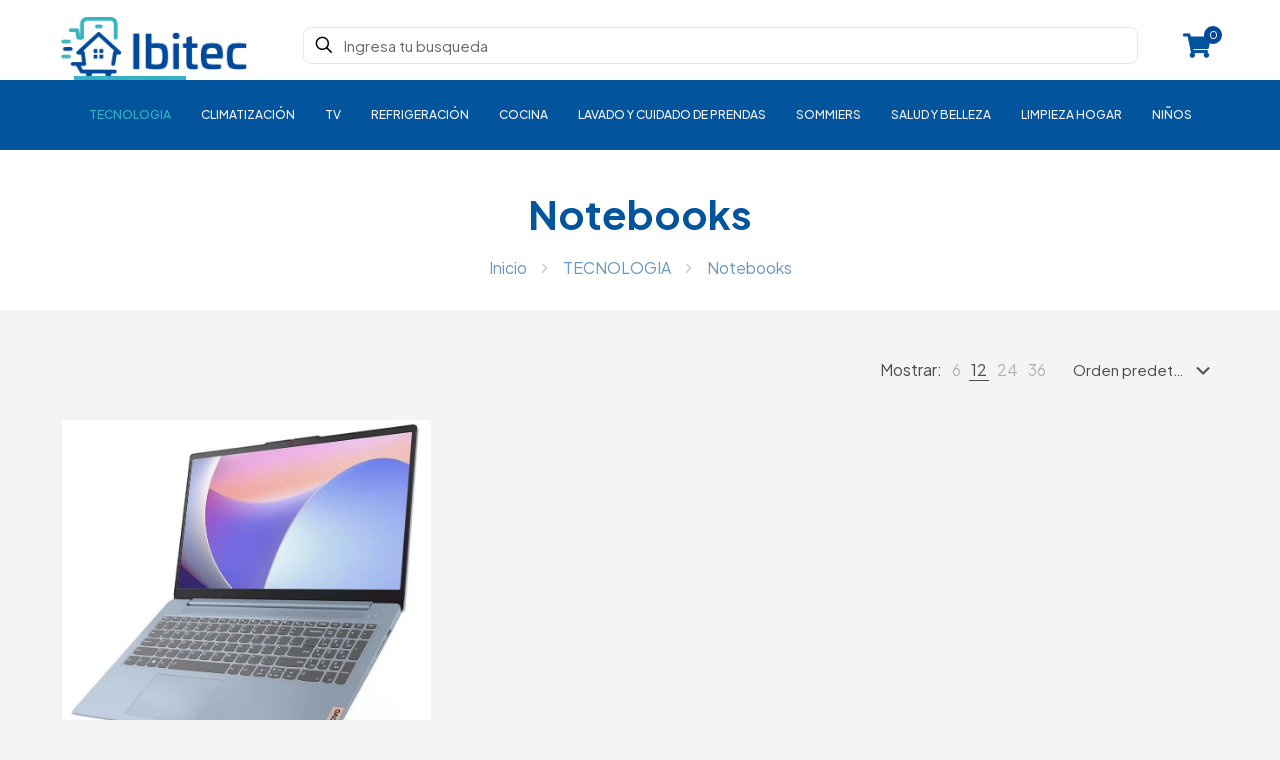

--- FILE ---
content_type: text/css
request_url: https://ibitec.com.py/wp-content/themes/betheme-child/style.css?ver=6.9
body_size: 305
content:
/*
Theme Name: Betheme Child
Theme URI: https://themes.muffingroup.com/betheme
Author: Muffin group
Author URI: https://muffingroup.com
Description: Child Theme for Betheme
Template: betheme
Version: 2.0
*/


.elementor-596 .elementor-element.elementor-element-5ac7d49e:not(.elementor-motion-effects-element-type-background) {background-color: #004899 !important;}
.elementor-596 .elementor-element.elementor-element-4604021a .elementor-heading-title {
    color: #ffffff !important;
    /* text-transform: none !important; */
    /* font-size: 12px;
    font-weight: 600;
    text-transform: uppercase; */
  }

footer section.author {background-color: #003887;}
#footer-sign {max-width: 1240px; margin: auto; clear: both; padding: 24px 0 12px 0; overflow: hidden;}
#footer-sign > div {margin: auto; max-width: 128px; overflow: hidden;}
.left-sign {float: left; font-size: 12px; color: #fff;}
.right-sign {float: right; width: 100px;}

--- FILE ---
content_type: text/css
request_url: https://ibitec.com.py/wp-content/uploads/elementor/css/post-596.css?ver=1767443885
body_size: 1495
content:
.elementor-596 .elementor-element.elementor-element-fc45c85:not(.elementor-motion-effects-element-type-background), .elementor-596 .elementor-element.elementor-element-fc45c85 > .elementor-motion-effects-container > .elementor-motion-effects-layer{background-color:var( --e-global-color-primary );}.elementor-596 .elementor-element.elementor-element-fc45c85{border-style:solid;border-width:5px 0px 0px 0px;border-color:var( --e-global-color-secondary );transition:background 0.3s, border 0.3s, border-radius 0.3s, box-shadow 0.3s;padding:20px 0px 10px 0px;}.elementor-596 .elementor-element.elementor-element-fc45c85 > .elementor-background-overlay{transition:background 0.3s, border-radius 0.3s, opacity 0.3s;}.elementor-596 .elementor-element.elementor-element-51599d3f > .elementor-widget-wrap > .elementor-widget:not(.elementor-widget__width-auto):not(.elementor-widget__width-initial):not(:last-child):not(.elementor-absolute){margin-bottom:10px;}.elementor-596 .elementor-element.elementor-element-51599d3f > .elementor-element-populated{margin:0% 0% 0% 0%;--e-column-margin-right:0%;--e-column-margin-left:0%;}.elementor-596 .elementor-element.elementor-element-4c973d9f .elementor-repeater-item-3d4d16f.elementor-social-icon{background-color:#02010100;}.elementor-596 .elementor-element.elementor-element-4c973d9f .elementor-repeater-item-3d4d16f.elementor-social-icon i{color:#FFFFFF;}.elementor-596 .elementor-element.elementor-element-4c973d9f .elementor-repeater-item-3d4d16f.elementor-social-icon svg{fill:#FFFFFF;}.elementor-596 .elementor-element.elementor-element-4c973d9f .elementor-repeater-item-b9433ea.elementor-social-icon{background-color:#FFFFFF00;}.elementor-596 .elementor-element.elementor-element-4c973d9f .elementor-repeater-item-b9433ea.elementor-social-icon i{color:#FFFFFF;}.elementor-596 .elementor-element.elementor-element-4c973d9f .elementor-repeater-item-b9433ea.elementor-social-icon svg{fill:#FFFFFF;}.elementor-596 .elementor-element.elementor-element-4c973d9f .elementor-repeater-item-12db40b.elementor-social-icon{background-color:#FFFFFF00;}.elementor-596 .elementor-element.elementor-element-4c973d9f .elementor-repeater-item-12db40b.elementor-social-icon i{color:#FFFFFF;}.elementor-596 .elementor-element.elementor-element-4c973d9f .elementor-repeater-item-12db40b.elementor-social-icon svg{fill:#FFFFFF;}.elementor-596 .elementor-element.elementor-element-4c973d9f{--grid-template-columns:repeat(0, auto);--icon-size:24px;--grid-column-gap:5px;--grid-row-gap:0px;}.elementor-596 .elementor-element.elementor-element-4c973d9f .elementor-widget-container{text-align:center;}.elementor-596 .elementor-element.elementor-element-4c973d9f > .elementor-widget-container{margin:0px 0px 0px 0px;}.elementor-596 .elementor-element.elementor-element-4c973d9f .elementor-social-icon{background-color:#FFFFFF;}.elementor-596 .elementor-element.elementor-element-4c973d9f .elementor-social-icon i{color:var( --e-global-color-primary );}.elementor-596 .elementor-element.elementor-element-4c973d9f .elementor-social-icon svg{fill:var( --e-global-color-primary );}.elementor-596 .elementor-element.elementor-element-4c973d9f .elementor-social-icon:hover{background-color:#FFFFFF00;}.elementor-596 .elementor-element.elementor-element-4c973d9f .elementor-social-icon:hover i{color:var( --e-global-color-secondary );}.elementor-596 .elementor-element.elementor-element-4c973d9f .elementor-social-icon:hover svg{fill:var( --e-global-color-secondary );}.elementor-596 .elementor-element.elementor-element-2d7e5514 > .elementor-widget-wrap > .elementor-widget:not(.elementor-widget__width-auto):not(.elementor-widget__width-initial):not(:last-child):not(.elementor-absolute){margin-bottom:0px;}.elementor-596 .elementor-element.elementor-element-7cc2263{padding:0px 0px 0px 0px;}.elementor-596 .elementor-element.elementor-element-55b3078 > .elementor-widget-container{margin:0px 0px 0px 0px;padding:0px 0px 0px 0px;}.elementor-596 .elementor-element.elementor-element-55b3078 .elementor-heading-title{font-size:18px;font-weight:600;color:var( --e-global-color-secondary );}.elementor-596 .elementor-element.elementor-element-5cc04ad1 .elementor-icon-list-items:not(.elementor-inline-items) .elementor-icon-list-item:not(:last-child){padding-block-end:calc(14px/2);}.elementor-596 .elementor-element.elementor-element-5cc04ad1 .elementor-icon-list-items:not(.elementor-inline-items) .elementor-icon-list-item:not(:first-child){margin-block-start:calc(14px/2);}.elementor-596 .elementor-element.elementor-element-5cc04ad1 .elementor-icon-list-items.elementor-inline-items .elementor-icon-list-item{margin-inline:calc(14px/2);}.elementor-596 .elementor-element.elementor-element-5cc04ad1 .elementor-icon-list-items.elementor-inline-items{margin-inline:calc(-14px/2);}.elementor-596 .elementor-element.elementor-element-5cc04ad1 .elementor-icon-list-items.elementor-inline-items .elementor-icon-list-item:after{inset-inline-end:calc(-14px/2);}.elementor-596 .elementor-element.elementor-element-5cc04ad1 .elementor-icon-list-icon i{color:var( --e-global-color-secondary );transition:color 0.3s;}.elementor-596 .elementor-element.elementor-element-5cc04ad1 .elementor-icon-list-icon svg{fill:var( --e-global-color-secondary );transition:fill 0.3s;}.elementor-596 .elementor-element.elementor-element-5cc04ad1 .elementor-icon-list-item:hover .elementor-icon-list-icon i{color:var( --e-global-color-secondary );}.elementor-596 .elementor-element.elementor-element-5cc04ad1 .elementor-icon-list-item:hover .elementor-icon-list-icon svg{fill:var( --e-global-color-secondary );}.elementor-596 .elementor-element.elementor-element-5cc04ad1{--e-icon-list-icon-size:14px;--e-icon-list-icon-align:center;--e-icon-list-icon-margin:0 calc(var(--e-icon-list-icon-size, 1em) * 0.125);--icon-vertical-offset:0px;}.elementor-596 .elementor-element.elementor-element-5cc04ad1 .elementor-icon-list-icon{padding-inline-end:9px;}.elementor-596 .elementor-element.elementor-element-5cc04ad1 .elementor-icon-list-item > .elementor-icon-list-text, .elementor-596 .elementor-element.elementor-element-5cc04ad1 .elementor-icon-list-item > a{font-size:13px;font-weight:600;}.elementor-596 .elementor-element.elementor-element-5cc04ad1 .elementor-icon-list-text{color:#FFFFFFC9;transition:color 0.3s;}.elementor-596 .elementor-element.elementor-element-5cc04ad1 .elementor-icon-list-item:hover .elementor-icon-list-text{color:#02d3c9;}.elementor-596 .elementor-element.elementor-element-d2e7eb7 > .elementor-widget-container{margin:0px 0px 0px 0px;padding:0px 0px 0px 0px;}.elementor-596 .elementor-element.elementor-element-d2e7eb7 .elementor-heading-title{font-size:18px;font-weight:600;color:var( --e-global-color-secondary );}.elementor-596 .elementor-element.elementor-element-b6b3b27 .elementor-icon-list-items:not(.elementor-inline-items) .elementor-icon-list-item:not(:last-child){padding-block-end:calc(14px/2);}.elementor-596 .elementor-element.elementor-element-b6b3b27 .elementor-icon-list-items:not(.elementor-inline-items) .elementor-icon-list-item:not(:first-child){margin-block-start:calc(14px/2);}.elementor-596 .elementor-element.elementor-element-b6b3b27 .elementor-icon-list-items.elementor-inline-items .elementor-icon-list-item{margin-inline:calc(14px/2);}.elementor-596 .elementor-element.elementor-element-b6b3b27 .elementor-icon-list-items.elementor-inline-items{margin-inline:calc(-14px/2);}.elementor-596 .elementor-element.elementor-element-b6b3b27 .elementor-icon-list-items.elementor-inline-items .elementor-icon-list-item:after{inset-inline-end:calc(-14px/2);}.elementor-596 .elementor-element.elementor-element-b6b3b27 .elementor-icon-list-icon i{color:var( --e-global-color-secondary );transition:color 0.3s;}.elementor-596 .elementor-element.elementor-element-b6b3b27 .elementor-icon-list-icon svg{fill:var( --e-global-color-secondary );transition:fill 0.3s;}.elementor-596 .elementor-element.elementor-element-b6b3b27 .elementor-icon-list-item:hover .elementor-icon-list-icon i{color:var( --e-global-color-secondary );}.elementor-596 .elementor-element.elementor-element-b6b3b27 .elementor-icon-list-item:hover .elementor-icon-list-icon svg{fill:var( --e-global-color-secondary );}.elementor-596 .elementor-element.elementor-element-b6b3b27{--e-icon-list-icon-size:14px;--e-icon-list-icon-align:center;--e-icon-list-icon-margin:0 calc(var(--e-icon-list-icon-size, 1em) * 0.125);--icon-vertical-offset:0px;}.elementor-596 .elementor-element.elementor-element-b6b3b27 .elementor-icon-list-icon{padding-inline-end:9px;}.elementor-596 .elementor-element.elementor-element-b6b3b27 .elementor-icon-list-item > .elementor-icon-list-text, .elementor-596 .elementor-element.elementor-element-b6b3b27 .elementor-icon-list-item > a{font-size:13px;font-weight:600;}.elementor-596 .elementor-element.elementor-element-b6b3b27 .elementor-icon-list-text{color:#FFFFFFC9;transition:color 0.3s;}.elementor-596 .elementor-element.elementor-element-b6b3b27 .elementor-icon-list-item:hover .elementor-icon-list-text{color:#02d3c9;}.elementor-596 .elementor-element.elementor-element-13afa2d > .elementor-widget-wrap > .elementor-widget:not(.elementor-widget__width-auto):not(.elementor-widget__width-initial):not(:last-child):not(.elementor-absolute){margin-bottom:0px;}.elementor-596 .elementor-element.elementor-element-32d5d1d{padding:0px 0px 0px 0px;}.elementor-596 .elementor-element.elementor-element-ea2d6ca .elementor-heading-title{font-size:18px;font-weight:600;color:var( --e-global-color-secondary );}.elementor-596 .elementor-element.elementor-element-45dc79c .elementor-icon-list-items:not(.elementor-inline-items) .elementor-icon-list-item:not(:last-child){padding-block-end:calc(14px/2);}.elementor-596 .elementor-element.elementor-element-45dc79c .elementor-icon-list-items:not(.elementor-inline-items) .elementor-icon-list-item:not(:first-child){margin-block-start:calc(14px/2);}.elementor-596 .elementor-element.elementor-element-45dc79c .elementor-icon-list-items.elementor-inline-items .elementor-icon-list-item{margin-inline:calc(14px/2);}.elementor-596 .elementor-element.elementor-element-45dc79c .elementor-icon-list-items.elementor-inline-items{margin-inline:calc(-14px/2);}.elementor-596 .elementor-element.elementor-element-45dc79c .elementor-icon-list-items.elementor-inline-items .elementor-icon-list-item:after{inset-inline-end:calc(-14px/2);}.elementor-596 .elementor-element.elementor-element-45dc79c .elementor-icon-list-icon i{color:var( --e-global-color-secondary );transition:color 0.3s;}.elementor-596 .elementor-element.elementor-element-45dc79c .elementor-icon-list-icon svg{fill:var( --e-global-color-secondary );transition:fill 0.3s;}.elementor-596 .elementor-element.elementor-element-45dc79c .elementor-icon-list-item:hover .elementor-icon-list-icon i{color:var( --e-global-color-secondary );}.elementor-596 .elementor-element.elementor-element-45dc79c .elementor-icon-list-item:hover .elementor-icon-list-icon svg{fill:var( --e-global-color-secondary );}.elementor-596 .elementor-element.elementor-element-45dc79c{--e-icon-list-icon-size:14px;--e-icon-list-icon-align:center;--e-icon-list-icon-margin:0 calc(var(--e-icon-list-icon-size, 1em) * 0.125);--icon-vertical-offset:0px;}.elementor-596 .elementor-element.elementor-element-45dc79c .elementor-icon-list-icon{padding-inline-end:9px;}.elementor-596 .elementor-element.elementor-element-45dc79c .elementor-icon-list-item > .elementor-icon-list-text, .elementor-596 .elementor-element.elementor-element-45dc79c .elementor-icon-list-item > a{font-size:13px;font-weight:600;}.elementor-596 .elementor-element.elementor-element-45dc79c .elementor-icon-list-text{color:#FFFFFFC9;transition:color 0.3s;}.elementor-596 .elementor-element.elementor-element-45dc79c .elementor-icon-list-item:hover .elementor-icon-list-text{color:#02d3c9;}.elementor-596 .elementor-element.elementor-element-62474c6 .elementor-heading-title{font-size:18px;font-weight:600;color:var( --e-global-color-secondary );}.elementor-596 .elementor-element.elementor-element-85ced80 .elementor-icon-list-items:not(.elementor-inline-items) .elementor-icon-list-item:not(:last-child){padding-block-end:calc(14px/2);}.elementor-596 .elementor-element.elementor-element-85ced80 .elementor-icon-list-items:not(.elementor-inline-items) .elementor-icon-list-item:not(:first-child){margin-block-start:calc(14px/2);}.elementor-596 .elementor-element.elementor-element-85ced80 .elementor-icon-list-items.elementor-inline-items .elementor-icon-list-item{margin-inline:calc(14px/2);}.elementor-596 .elementor-element.elementor-element-85ced80 .elementor-icon-list-items.elementor-inline-items{margin-inline:calc(-14px/2);}.elementor-596 .elementor-element.elementor-element-85ced80 .elementor-icon-list-items.elementor-inline-items .elementor-icon-list-item:after{inset-inline-end:calc(-14px/2);}.elementor-596 .elementor-element.elementor-element-85ced80 .elementor-icon-list-icon i{color:var( --e-global-color-secondary );transition:color 0.3s;}.elementor-596 .elementor-element.elementor-element-85ced80 .elementor-icon-list-icon svg{fill:var( --e-global-color-secondary );transition:fill 0.3s;}.elementor-596 .elementor-element.elementor-element-85ced80{--e-icon-list-icon-size:14px;--e-icon-list-icon-align:center;--e-icon-list-icon-margin:0 calc(var(--e-icon-list-icon-size, 1em) * 0.125);--icon-vertical-offset:0px;}.elementor-596 .elementor-element.elementor-element-85ced80 .elementor-icon-list-icon{padding-inline-end:9px;}.elementor-596 .elementor-element.elementor-element-85ced80 .elementor-icon-list-item > .elementor-icon-list-text, .elementor-596 .elementor-element.elementor-element-85ced80 .elementor-icon-list-item > a{font-size:13px;font-weight:600;}.elementor-596 .elementor-element.elementor-element-85ced80 .elementor-icon-list-text{color:#FFFFFFC9;transition:color 0.3s;}.elementor-596 .elementor-element.elementor-element-5ac7d49e > .elementor-container > .elementor-column > .elementor-widget-wrap{align-content:center;align-items:center;}.elementor-596 .elementor-element.elementor-element-5ac7d49e:not(.elementor-motion-effects-element-type-background), .elementor-596 .elementor-element.elementor-element-5ac7d49e > .elementor-motion-effects-container > .elementor-motion-effects-layer{background-color:var( --e-global-color-249b1a2 );}.elementor-596 .elementor-element.elementor-element-5ac7d49e > .elementor-container{min-height:50px;}.elementor-596 .elementor-element.elementor-element-5ac7d49e{transition:background 0.3s, border 0.3s, border-radius 0.3s, box-shadow 0.3s;}.elementor-596 .elementor-element.elementor-element-5ac7d49e > .elementor-background-overlay{transition:background 0.3s, border-radius 0.3s, opacity 0.3s;}.elementor-596 .elementor-element.elementor-element-4604021a{text-align:left;}.elementor-596 .elementor-element.elementor-element-4604021a .elementor-heading-title{font-size:12px;font-weight:600;text-transform:uppercase;color:var( --e-global-color-secondary );}.elementor-theme-builder-content-area{height:400px;}.elementor-location-header:before, .elementor-location-footer:before{content:"";display:table;clear:both;}@media(max-width:1024px){.elementor-596 .elementor-element.elementor-element-fc45c85{padding:0px 0px 0px 0px;}.elementor-596 .elementor-element.elementor-element-51599d3f > .elementor-element-populated{margin:0% 0% 0% 0%;--e-column-margin-right:0%;--e-column-margin-left:0%;padding:8px 0px 0px 0px;}.elementor-596 .elementor-element.elementor-element-4c973d9f{--icon-size:16px;}.elementor-596 .elementor-element.elementor-element-2d7e5514 > .elementor-element-populated{margin:0px 0px 0px 0px;--e-column-margin-right:0px;--e-column-margin-left:0px;padding:0px 0px 0px 0px;}.elementor-596 .elementor-element.elementor-element-55b3078{text-align:center;}.elementor-596 .elementor-element.elementor-element-55b3078 .elementor-heading-title{font-size:16px;}.elementor-596 .elementor-element.elementor-element-5cc04ad1 .elementor-icon-list-item > .elementor-icon-list-text, .elementor-596 .elementor-element.elementor-element-5cc04ad1 .elementor-icon-list-item > a{font-size:13px;}.elementor-596 .elementor-element.elementor-element-d026bac > .elementor-element-populated{padding:10px 0px 0px 5px;}.elementor-596 .elementor-element.elementor-element-d2e7eb7{text-align:center;}.elementor-596 .elementor-element.elementor-element-d2e7eb7 .elementor-heading-title{font-size:16px;}.elementor-596 .elementor-element.elementor-element-b6b3b27 .elementor-icon-list-item > .elementor-icon-list-text, .elementor-596 .elementor-element.elementor-element-b6b3b27 .elementor-icon-list-item > a{font-size:13px;}.elementor-596 .elementor-element.elementor-element-13afa2d > .elementor-element-populated{margin:0px 0px 0px 0px;--e-column-margin-right:0px;--e-column-margin-left:0px;padding:0px 0px 0px 0px;}.elementor-596 .elementor-element.elementor-element-ea2d6ca{text-align:center;}.elementor-596 .elementor-element.elementor-element-ea2d6ca .elementor-heading-title{font-size:16px;}.elementor-596 .elementor-element.elementor-element-45dc79c .elementor-icon-list-item > .elementor-icon-list-text, .elementor-596 .elementor-element.elementor-element-45dc79c .elementor-icon-list-item > a{font-size:13px;}.elementor-596 .elementor-element.elementor-element-62474c6{text-align:center;}.elementor-596 .elementor-element.elementor-element-62474c6 .elementor-heading-title{font-size:16px;}.elementor-596 .elementor-element.elementor-element-85ced80 .elementor-icon-list-item > .elementor-icon-list-text, .elementor-596 .elementor-element.elementor-element-85ced80 .elementor-icon-list-item > a{font-size:13px;}.elementor-596 .elementor-element.elementor-element-5ac7d49e{padding:5px 20px 5px 20px;}}@media(max-width:767px){.elementor-596 .elementor-element.elementor-element-fc45c85{padding:30px 20px 30px 20px;}.elementor-596 .elementor-element.elementor-element-51599d3f{width:100%;}.elementor-596 .elementor-element.elementor-element-2d7e5514{width:100%;}.elementor-596 .elementor-element.elementor-element-2d7e5514 > .elementor-element-populated{margin:0px 0px 0px 0px;--e-column-margin-right:0px;--e-column-margin-left:0px;}.elementor-596 .elementor-element.elementor-element-7cc2263{margin-top:5px;margin-bottom:0px;}.elementor-596 .elementor-element.elementor-element-5cc04ad1 > .elementor-widget-container{margin:0px 0px 0px 0px;padding:0px 0px 0px 20px;}.elementor-596 .elementor-element.elementor-element-b6b3b27 > .elementor-widget-container{margin:0px 0px 0px 0px;padding:0px 0px 0px 20px;}.elementor-596 .elementor-element.elementor-element-13afa2d{width:100%;}.elementor-596 .elementor-element.elementor-element-13afa2d > .elementor-element-populated{margin:0px 0px 0px 0px;--e-column-margin-right:0px;--e-column-margin-left:0px;}.elementor-596 .elementor-element.elementor-element-45dc79c > .elementor-widget-container{padding:0px 0px 0px 20px;}.elementor-596 .elementor-element.elementor-element-85ced80 > .elementor-widget-container{padding:0px 0px 0px 20px;}.elementor-596 .elementor-element.elementor-element-4604021a{text-align:center;}}@media(min-width:768px){.elementor-596 .elementor-element.elementor-element-51599d3f{width:27.2%;}.elementor-596 .elementor-element.elementor-element-2d7e5514{width:33.11%;}.elementor-596 .elementor-element.elementor-element-9b4da1e{width:54.427%;}.elementor-596 .elementor-element.elementor-element-d026bac{width:45.446%;}.elementor-596 .elementor-element.elementor-element-13afa2d{width:38.997%;}.elementor-596 .elementor-element.elementor-element-5dd606f{width:46.289%;}.elementor-596 .elementor-element.elementor-element-e2c9cd0{width:53.584%;}}@media(max-width:1024px) and (min-width:768px){.elementor-596 .elementor-element.elementor-element-51599d3f{width:20%;}.elementor-596 .elementor-element.elementor-element-2d7e5514{width:35%;}.elementor-596 .elementor-element.elementor-element-9b4da1e{width:44%;}.elementor-596 .elementor-element.elementor-element-d026bac{width:54%;}.elementor-596 .elementor-element.elementor-element-13afa2d{width:45%;}.elementor-596 .elementor-element.elementor-element-5dd606f{width:48%;}.elementor-596 .elementor-element.elementor-element-e2c9cd0{width:50%;}}

--- FILE ---
content_type: image/svg+xml
request_url: https://ibitec.com.py/wp-content/themes/betheme-child/images/nisa-studio-logo.svg
body_size: 2265
content:
<?xml version="1.0" encoding="utf-8"?>
<!-- Generator: Adobe Illustrator 23.0.3, SVG Export Plug-In . SVG Version: 6.00 Build 0)  -->
<svg version="1.1" id="Capa_1" xmlns="http://www.w3.org/2000/svg" xmlns:xlink="http://www.w3.org/1999/xlink" x="0px" y="0px"
	 viewBox="0 0 226.77 85.04" style="enable-background:new 0 0 226.77 85.04;" xml:space="preserve">
<style type="text/css">
	.st0{fill:#ffffff;}
</style>
<g>
	<path class="st0" d="M44.93,67.22L13.87,24.96v42.26H0V2.43h14.26l30.18,40.7V2.43h13.87v64.79H44.93z"/>
	<path class="st0" d="M71.27,67.22V2.43h12.96v64.79H71.27z"/>
	<path class="st0" d="M93.95,57.95l7.79-10.78c4.7,4.77,12,8.83,21.2,8.83c7.9,0,11.57-3.37,11.57-7.17
		c0-11.24-38.37-3.37-38.37-27.72c0-10.76,9.6-19.69,25.3-19.69c10.58,0,19.4,3.11,25.97,9.02l-7.89,10.27
		c-5.39-4.84-12.58-7.07-19.38-7.07c-6,0-9.4,2.52-9.4,6.4c0,10.17,38.28,3.28,38.28,27.44c0,11.81-8.81,20.74-26.7,20.74
		C109.44,68.22,100.24,64.04,93.95,57.95z"/>
	<polygon class="st0" points="210.34,67.22 226.77,67.22 189.51,2.43 152.25,67.22 168.69,67.22 189.51,30.99 	"/>
	<polygon class="st0" points="189.51,44.53 176.42,67.22 202.61,67.22 	"/>
	<g>
		<path class="st0" d="M152.25,82.08l1.16-1.64c0.69,0.71,1.76,1.33,3.13,1.33c1.17,0,1.71-0.5,1.71-1.09
			c0-1.68-5.68-0.49-5.68-4.17c0-1.62,1.42-2.97,3.74-2.97c1.56,0,2.86,0.47,3.82,1.35l-1.16,1.56c-0.78-0.74-1.85-1.09-2.85-1.09
			c-0.9,0-1.38,0.38-1.38,0.98c0,1.52,5.63,0.5,5.63,4.14c0,1.78-1.3,3.14-3.92,3.14C154.54,83.63,153.19,83,152.25,82.08z"/>
		<path class="st0" d="M168.12,83.44v-7.92h-2.86v-1.84h7.85v1.84h-2.88v7.92H168.12z"/>
		<path class="st0" d="M178.72,79.54v-5.85h2.12v5.8c0,1.35,0.78,2.28,2.31,2.28c1.52,0,2.3-0.93,2.3-2.28v-5.8h2.13v5.85
			c0,2.41-1.42,4.09-4.43,4.09C180.15,83.63,178.72,81.95,178.72,79.54z"/>
		<path class="st0" d="M193.81,83.44v-9.76h3.87c3.08,0,5.21,1.94,5.21,4.88c0,2.95-2.13,4.88-5.19,4.88H193.81z M200.76,78.57
			c0-1.72-1.07-3.05-3.06-3.05h-1.8v6.09h1.77C199.62,81.61,200.76,80.21,200.76,78.57z"/>
		<path class="st0" d="M208.65,83.44v-9.76h2.1v9.76H208.65z"/>
		<path class="st0" d="M216.49,78.57c0-2.94,2.17-5.05,5.15-5.05c2.96,0,5.13,2.11,5.13,5.05c0,2.95-2.17,5.06-5.13,5.06
			C218.66,83.63,216.49,81.52,216.49,78.57z M224.61,78.57c0-1.82-1.16-3.2-2.97-3.2c-1.82,0-2.99,1.39-2.99,3.2
			c0,1.81,1.17,3.2,2.99,3.2C223.45,81.77,224.61,80.37,224.61,78.57z"/>
	</g>
</g>
</svg>
